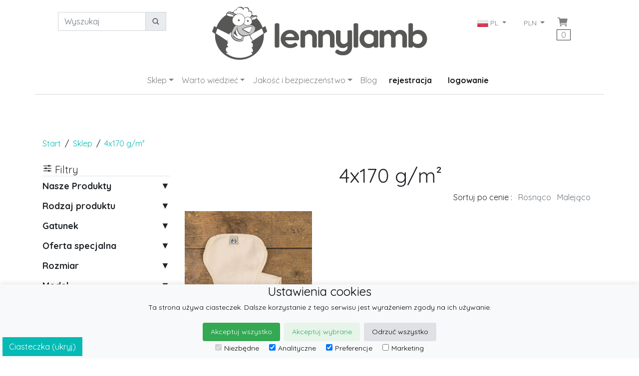

--- FILE ---
content_type: text/html; charset=utf-8
request_url: https://pl.lennylamb.com/shop/by/erp_surface_weight/4x170_g_m2
body_size: 14613
content:
<!-- BEGIN app/views/layouts/lennylamb_v4.html.erb
--><!doctype html>
<!--Conditionals for IE8-9 Support-->
<!--[if IE]><html lang="en" class="ie"><![endif]-->
<html lang=pl>


 
<head>
  
<script>
//<![CDATA[
var AUTH_TOKEN = "lGUfKhfb2_YYWFEKD1DMBejVoACrGXszFcmvXHVg6ztWhTFzwKaP0A0CSJl4nYa8B2omDaYGQHN_Q2zp62MVag";
//]]>
</script>

    <meta charset="utf-8">
    <title>4x170 g/m² od LennyLamb </title>
    <meta name="description"	content="4x170 g/m² od LennyLamb" />
    <meta name="keywords"	content="4x170 g/m²" />
    <meta name="author"		content="LennyLamb" />
    <meta property="og:image" content="https://static.lennylamb.com/images/g/1200/1200/83865.jpg" />
<!--Mobile Specific Meta Tag-->
<meta name="viewport" content="width=device-width, initial-scale=1, shrink-to-fit=no">
    <link rel="shortcut icon" href="https://static.lennylamb.com/themes/lennylamb_v4/favicon.ico" type="image/x-icon">
    <link rel="icon" href="https://static.lennylamb.com/themes/lennylamb_v4/favicon.ico" type="image/x-icon">
    <meta name="p:domain_verify" content="e19c2cc6a5fd0a1528f93803ee59d9b8"/>
 
    <link rel="canonical" href="https://pl.lennylamb.com/shop/by/erp_surface_weight/4x170_g_m2" />
    <link rel='alternate' hreflang='de' href='https://de.lennylamb.com/shop/by/erp_surface_weight/4x170_g_m2' />
    <link rel='alternate' hreflang='en-GB' href='https://uk.lennylamb.com/shop/by/erp_surface_weight/4x170_g_m2' />
    <link rel='alternate' hreflang='sv' href='https://se.lennylamb.com/shop/by/erp_surface_weight/4x170_g_m2' />
    <link rel='alternate' hreflang='pl-PL' href='https://pl.lennylamb.com/shop/by/erp_surface_weight/4x170_g_m2' />
    <link rel='alternate' hreflang='en' href='https://en.lennylamb.com/shop/by/erp_surface_weight/4x170_g_m2' />
    <link rel='alternate' hreflang='en-US' href='https://us.lennylamb.com/shop/by/erp_surface_weight/4x170_g_m2' />
    <link rel='alternate' hreflang='fr' href='https://fr.lennylamb.com/shop/by/erp_surface_weight/4x170_g_m2' />
    <link rel='alternate' hreflang='es' href='https://es.lennylamb.com/shop/by/erp_surface_weight/4x170_g_m2' />
    <link rel='alternate' hreflang='it' href='https://it.lennylamb.com/shop/by/erp_surface_weight/4x170_g_m2' />
    <link rel='alternate' hreflang='no' href='https://no.lennylamb.com/shop/by/erp_surface_weight/4x170_g_m2' />
    <link rel='alternate' hreflang='nl-NL' href='https://nl.lennylamb.com/shop/by/erp_surface_weight/4x170_g_m2' />
    <link rel='alternate' hreflang='da-DK' href='https://dk.lennylamb.com/shop/by/erp_surface_weight/4x170_g_m2' />
    <link rel='alternate' hreflang='pt' href='https://pt.lennylamb.com/shop/by/erp_surface_weight/4x170_g_m2' />
    <link rel='alternate' hreflang='el' href='https://gr.lennylamb.com/shop/by/erp_surface_weight/4x170_g_m2' />
    <link rel='alternate' hreflang='ro' href='https://ro.lennylamb.com/shop/by/erp_surface_weight/4x170_g_m2' />
    <link rel='alternate' hreflang='x-default' href='https://en.lennylamb.com/shop/by/erp_surface_weight/4x170_g_m2' /> 
    <style scoped>
.messenger-position {
    position: fixed; 
    right: 15%;
    bottom: 5px;
    z-index:999;
     opacity: 0.8; 
}
.messenger-position:hover {
     opacity: 1; 
}
@media (max-width: 700px) {
    .messenger-position {
    position: fixed; 
    right: 1%;
    bottom: 1%;
    z-index:999;
     opacity: 1; 
}
}

.short_links
  {
    display: inline-block;
    width: 300px;
    white-space: nowrap; 
    overflow: hidden;
    text-overflow: ellipsis;
  }


</style>
  <a href="https://m.me/lennylambpolska"  target="_blank" class="messenger-position">
  <img src="https://static.lennylamb.com/themes/lennylamb_v4/img/logos/messenger_s.png" />
  </a>


<!--<link rel="stylesheet" href="https://stackpath.bootstrapcdn.com/bootstrap/4.3.1/css/bootstrap.min.css" integrity="sha384-ggOyR0iXCbMQv3Xipma34MD+dH/1fQ784/j6cY/iJTQUOhcWr7x9JvoRxT2MZw1T" crossorigin="anonymous"> -->
<!--<link href="https://fonts.googleapis.com/icon?family=Material+Icons" rel="stylesheet">-->

<script async>

const MAX_RETRIES = 10; // Maximum number of retries
const RETRY_DELAY_MS = 1; // Initial delay in milliseconds (1 second)

function fetchCsrfToken(retries = 0) {
    fetch('/form_authenticity_token')
    .then(response => {
        if (!response.ok) {
            // If response is not OK, throw an error to trigger the catch block
            throw new Error(`HTTP error! Status: ${response.status}`);
        }
        return response.json(); // Parse the JSON response
    })
    .then(data => {
        if (data.form_authenticity_token) {
            AUTH_TOKEN = data.form_authenticity_token;
            console.log("CSRF token successfully loaded into AUTH_TOKEN:", AUTH_TOKEN);
        } else {
            console.error("API response did not contain 'form_authenticity_token'.", data);
            // Even if the response is OK but the token is missing, consider retrying if within limits
            if (retries < MAX_RETRIES) {
                const delay = RETRY_DELAY_MS * Math.pow(2, retries); // Exponential backoff
                console.warn(`Retrying fetch for CSRF token in ${delay / 1000} seconds... (Attempt ${retries + 1}/${MAX_RETRIES})`);
                setTimeout(() => fetchCsrfToken(retries + 1), delay);
            } else {
                console.error("Max retries reached. Failed to get CSRF token with valid data structure.");
                // Optionally, display a user-friendly message or disable functionality
            }
        }
    })
    .catch(error => {
        console.error("Error fetching CSRF token:", error);
        if (retries < MAX_RETRIES) {
            const delay = RETRY_DELAY_MS * Math.pow(2, retries); // Exponential backoff
            console.warn(`Retrying fetch for CSRF token in ${delay / 1000} seconds... (Attempt ${retries + 1}/${MAX_RETRIES})`);
            setTimeout(() => fetchCsrfToken(retries + 1), delay);
        } else {
            console.error("Max retries reached. Failed to fetch CSRF token after multiple attempts.");
            // Here, you might want to inform the user or disable parts of the UI
            // that depend on the CSRF token to prevent further errors.
            alert("Could not load necessary security information. Please refresh the page or try again later.");
        }
    });
}

fetchCsrfToken();
</script>

<script  type="text/javascript" src="https://static.lennylamb.com/themes/lennylamb_v4/cookie_law/cookies.js"></script>



<script async>
//console.log("try get translation: " + window.cookie_lang[0] +"try get translation: " + window.cookie_lang[1] + "try get translation: " + window.cookie_lang[2] );
check_cookies(function(){
    check_cookie_consent('#05bab4', '#fff','static'); // your code here
    });
</script>







<link rel="stylesheet" href="https://static.lennylamb.com/themes/lennylamb_v4/css/bootstrap.min.css">
<script type="module" src="https://unpkg.com/ionicons@5.5.2/dist/ionicons/ionicons.esm.js"></script>
<script nomodule src="https://unpkg.com/ionicons@5.5.2/dist/ionicons/ionicons.js"></script>
<link href="https://fonts.googleapis.com/css?family=Quicksand:400,700&amp;subset=latin-ext&display=swap" rel="stylesheet">


<style>
.delete{cursor:pointer;}
.delete:hover{background: #ffffdd;}
.pointer{cursor:pointer;}
img{max-width:100%;}
.carousel-control-next-icon, .carousel-control-prev-icon {
    background-color: rgba(0, 0, 0, 0.8);
    width: 30px;
    height: 30px;
    border-radius: 100%;}


#myCarousel .list-inline {
    white-space:nowrap;
    overflow-x:auto;
}

#myCarousel .carousel-indicators {
    position: static;
    left: initial;
    width: initial;
    margin-left: initial;
}

#myCarousel .carousel-indicators > li {
    width: initial;
    height: initial;
    text-indent: initial;
}

#myCarousel .carousel-indicators > li.active img {
    opacity: 0.7;
}

body{font-family: 'Quicksand', sans-serif;}
.category .h4{cursor:pointer;}
.sidebar .widget.shop-categories .category .h4, .sidebar .widget.shop-links .category .h4 {
    font-size: 1.125em;
    font-weight: bold;
    margin-bottom: 4px;
}
.category .h4::after {float: right; content: "▲";}
.category .h4.collapsed::after {content: "▼";}

iframe{width:100%}
.overlay h3{font-size: 1rem;}
.img-container{
  position:relative;
  display:inline-block;
}
.img-container img{
display:block
 }
.img-container .overlay{
  position:absolute;
  top:0;
  left:0;
  width:100%;
  height:100%;
  background: #f2f4f5;
  opacity:0;
  transition:opacity 500ms ease-in-out;
}
.img-container:hover .overlay{
  background: rgba(242, 244, 245, 0.9);
  opacity:1;
}
.overlay div.overlay_content{
/*display:inline;*/
  position:absolute;
  top:20%;
width:90%;
  color:#000;
  left:5%;
/*  transform:translate(-50%,-50%);*/

}

.thumb {  z-index: 2; vertical-align: bottom; background: white;}
@media (pointer:coarse) { .thumb {  opacity:1; }
aside.left{ display:none;}
}
.cart-icon{font-size: 1.5rem;}


.price{color:#05bab4;font-size:1.875rem;font-weight:300;}
a.product_box {text-decoration: none;}
.product_box_price{color:#05bab4;font-size:1.25em;}
.navbar-nav .dropdown-menu {z-index: 2000;}

.badge {
	display: block;
	position: absolute;
	z-index: 1;
	font-size: 1.25em;
	text-transform: uppercase;
	color: #fff;
	font-weight: 300;
	-webkit-border-radius: 0;
	-moz-border-radius: 0;
	border-radius: 0;
	padding: 5px 10px;
	left: 0px;
	top: 20px;
}

.progressbar-step{
  display: flex; 
  flex-wrap:wrap; 
  justify-content: center; 
  align-items: center; 
  text-decoration: none; 
  color: #333;
}

.nav-button{
  margin:0 5px;
  min-width:100px;
}




.dropdown-submenu{position:relative;}
.dropdown-submenu>.dropdown-menu{top:0;left:100%;margin-top:-6px;margin-left:-1px;-webkit-border-radius:0 6px 6px 6px;-moz-border-radius:0 6px 6px 6px;border-radius:0 6px 6px 6px;}
/*.dropdown-submenu>a:after{display:block;content:" ";float:right;width:0;height:0;border-color:transparent;border-style:solid;border-width:5px 0 5px 5px;border-left-color:#cccccc;margin-top:5px;margin-right:-10px;}*/
.dropdown-submenu.pull-left{float:none;}.dropdown-submenu.pull-left>.dropdown-menu{left:-100%;margin-left:10px;-webkit-border-radius:6px 0 6px 6px;-moz-border-radius:6px 0 6px 6px;border-radius:6px 0 6px 6px;}
@media (min-width: 1200px) {
  div.th-xl{ font-size: 0.65rem;}
}


@media (max-width: 991.98px) { 
	ul.navbar-nav .nav-item>.nav-link {/*border-bottom: 1px solid;*/ text-align:center;} 
	.dropdown-item a{white-space: normal;}
}

.header{
	border-bottom: 1px solid #d8d8d8;
/*	-webkit-box-shadow: 0 2px 5px 0 rgba(0,0,0,0.17);
	-moz-box-shadow: 0 2px 5px 0 rgba(0,0,0,0.17);
	box-shadow: 0 2px 5px 0 rgba(0,0,0,0.17);
*/
}
.h_breadcrumb{font-size:inherit; display:initial;}
footer.text-justify{height: 5em;}
.footer {
    position: relative;
    /*z-index: 1;*/
    width: 100%;
    background: #f2f4f5;
    padding: 36px 0 0 0;
    -webkit-box-shadow: inset 0 5px 5px 0 rgba(0,0,0,0.1);
    -moz-box-shadow: inset 0 5px 5px 0 rgba(0,0,0,0.1);
    box-shadow: inset 0 5px 5px 0 rgba(0,0,0,0.1);
}
.footer .h3 {
    font-size: 1.25em;
    font-weight: bold;
    text-transform: uppercase;
}
.footer .features .h5 a, .footer input, .footer p, .current_tag_header {
white-space:normal !important; word-wrap: break-word; word-break: normal;
/*word-wrap: break-word;*/
}




.masonry-with-columns-2 {
  display: -webkit-box;
  display: -webkit-flex;
  display: -ms-flexbox;
  display: flex;
  -webkit-flex-wrap: wrap;
  -ms-flex-wrap: wrap;
  flex-wrap: wrap; }
  .masonry-with-columns-2 div {
/*    height: 150px; */
/*    line-height: 150px; */
    background: #fff;
    color: white;
    margin: 0;
    text-align: center;
    font-weight: 900;
    font-size: 2rem;
    -webkit-box-flex: 1;
    -webkit-flex: 1 0 auto;
    -ms-flex: 1 0 auto;
    flex: 1 0 auto; }

.info-box {
    position: relative;
    z-index: 1;
    width: 100%;
    background: #cacaca;
    padding: 20px 0;
    text-align: center;
}


.cookie-consent-banner {
  display:none;
    position: fixed;
    bottom: 0;
    left: 0;
    right: 0;
    background-color: #f8f9fa;
    box-shadow: 0 -2px 10px rgba(0, 0, 0, 0.1);
    color: black;
    font-size: 14px;
    text-align: center;
    z-index: 2000;

}

.cookie-consent-button {
    border: none;
    padding: 8px 16px;
    text-align: center;
    text-decoration: none;
    display: inline-block;
    font-size: 14px;
    margin: 4px 2px;
    cursor: pointer;
    border-radius: 4px;
}

.cookie-consent-button:hover {
    box-shadow: 0 -2px 5px rgba(0, 0, 0, 0.2);
}

.cookie-consent-button:active {
    opacity: .5;
}

.cookie-consent-button.btn-success {
    background-color: #34a853;
    color: white;
}

.cookie-consent-button.btn-grayscale {
    background-color: #dfe1e5;
    color: black;
}

.cookie-consent-button.btn-outline {
    background-color: #e6f4ea;
    color: #34a853;
}

.cookie-consent-options {
    display: flex;
    justify-content: center;
    flex-wrap: wrap;
    margin-bottom: 10px;
}

.cookie-consent-options label {
    margin: 0 10px;
    font-size: 14px;
}

.cookie-consent-options input {
    margin-right: 5px;
}

@media (max-width: 660px) {
  /* Styles for devices smaller than 660px */
  .cookie-consent-banner  {
    padding-bottom: 32px;
  }
}

@media (min-width: 661px) {
  /* Styles for devices wider than 660px */
  .cookie-consent-banner  {
    padding-bottom: 5;
  }
}


  .group-container
  {
    padding:15px;
    margin-top: 15px;
    margin-bottom: 12px;
    border: 2px solid #05bab4;
  }
  
  .group-label
  {
    margin-top: -30px;
    background: white;
    font-size: 0.8em;
    width: 60px;
    padding:5px;
    text-align: center;
  }

  .bundle-delete
  {
    margin-top: -30px;
    background: white;
    font-size: 1.1em;
    float:right;
    width:30px;
    align-items: middle;
    text-align: center;
  }

  /* Target only the table with class "bundle-table" */
  table.bundle-table {
      border-collapse: collapse;
  }
  table.bundle-table th {
      background-color: #f2f2f2;
  }
  table.bundle-table tbody.bundle-group {
      border: 2px solid red;
      display: table-row-group;
  }
  table.bundle-table tr.bundle-space {
      height: 10px;
  } 

  @media (min-width: 992px) {
    .min-h-lg-107px {
        min-height: 107px;
    }
  }

</style>


   
<script>
        window.dataLayer = window.dataLayer || [];
        function gtag(){dataLayer.push(arguments);}
        
        if(localStorage.getItem('consentMode') === null){
            gtag('consent', 'default', {
                'ad_storage': 'denied',
                'analytics_storage': 'denied',
                'personalization_storage': 'denied',
                'functionality_storage': 'denied',
                'security_storage': 'denied',
            });
        } else {
            gtag('consent', 'default', JSON.parse(localStorage.getItem('consentMode')));
        }
    </script>

      <!-- Google Tag Manager -->
      <script>(function(w,d,s,l,i){w[l]=w[l]||[];w[l].push({'gtm.start':
      new Date().getTime(),event:'gtm.js'});var f=d.getElementsByTagName(s)[0],
      j=d.createElement(s),dl=l!='dataLayer'?'&l='+l:'';j.async=true;j.src=
      'https://www.googletagmanager.com/gtm.js?id='+i+dl;f.parentNode.insertBefore(j,f);
      })(window,document,'script','dataLayer','GTM-PZ2F8RFD');</script>
<!-- End Google Tag Manager -->

<!-- Facebook Pixel Code -->
<script async>
!function(f,b,e,v,n,t,s){if(f.fbq)return;n=f.fbq=function(){n.callMethod?
n.callMethod.apply(n,arguments):n.queue.push(arguments)};if(!f._fbq)f._fbq=n;
n.push=n;n.loaded=!0;n.version='2.0';n.queue=[];t=b.createElement(e);t.async=!0;
t.src=v;s=b.getElementsByTagName(e)[0];s.parentNode.insertBefore(t,s)}(window,
document,'script','https://connect.facebook.net/en_US/fbevents.js');

fbq('init', '219304938441164');
fbq('track', "PageView");</script>
<noscript><img height="1" width="1" style="display:none"
src="https://www.facebook.com/tr?id=219304938441164&ev=PageView&noscript=1"
/></noscript>
<!-- End Facebook Pixel Code -->
</head>

<!--Body-->
<body class="container-fluid">
    <!-- Google Tag Manager (noscript) -->
  <!-- Google Tag Manager (noscript) -->
<noscript><iframe src="https://www.googletagmanager.com/ns.html?id=GTM-PZ2F8RFD"
height="0" width="0" style="display:none;visibility:hidden"></iframe></noscript>
<!-- End Google Tag Manager (noscript) -->
    <!-- End Google Tag Manager (noscript) -->
    

<header class="header container">
<nav class="navbar navbar-expand-lg navbar-light navbar-brand-center align-items-start row">
	<button class="navbar-toggler border-0 px-0 col-6 text-left" type="button" data-toggle="collapse" data-target=".navbarSupportedContent" aria-controls="navbarSupportedContent" aria-expanded="false" aria-label="Toggle navigation">
		<span class="navbar-toggler-icon"></span>
	</button>

	<button class="border-0 px-0 col-6 text-right navbar-toggler" ><div style='min-height:40px;min-width:10px;' class='ajax_partial d-lg-flex' data-symbol="cart_button"><img alt='preloader image' src=https://static.lennylamb.com/images/preloader.gif style='border:0;width:10px;height:10px'></div>
</button>
        <a class="navbar-brand mx-0 text-center order-lg-2 col-12 col-lg-6" href="/"><img class="img-fluid min-h-lg-107px" src='https://static.lennylamb.com/themes/lennylamb_v4/img/lennylamb_logo.png' /></a>

	<div class="collapse navbar-collapse navbarSupportedContent order-lg-1 col col-lg-3" >
		<form class="py-3 form-inline" method="get" action="/search" autocomplete="off">
			<div class="col-sm-12 text-center input-group ">
				<input  name="q" id="q" class="form-control" type="search" placeholder="Wyszukaj" aria-label="Wyszukaj"  aria-describedby="basic-addon1">
				<div class="input-group-append">
					<button class="btn btn-sm btn-light input-group-text "  id="basic-addon1" type="submit"><ion-icon name="search"></ion-icon></button>
				</div>

			</div>
		</form> 
	</div>

	<div class="collapse navbar-collapse navbarSupportedContent order-lg-3 col col-lg-3" >
		<ul class="navbar-nav ml-auto pt-3">
			<div style='min-height:10px;min-width:10px;' class='ajax_partial d-lg-flex' data-symbol="country_and_currency_menu" data-div-class="px-3" data-ul-class="navbar-nav"><img alt='preloader image' src=https://static.lennylamb.com/images/preloader.gif style='border:0;width:10px;height:10px'></div>

			<li class="nav-item border-0 px-0 d-none d-lg-flex pr-lg-3"><div style='min-height:10px;min-width:10px;' class='ajax_partial d-lg-flex' data-symbol="cart_button"><img alt='preloader image' src=https://static.lennylamb.com/images/preloader.gif style='border:0;width:10px;height:10px'></div>
</li>

		</ul>
	</div>
</nav>
<nav class="navbar navbar-expand-lg navbar-light navbar-brand-center align-items-start row">
	<div class="collapse navbar-collapse navbarSupportedContent order-lg-4">
		<ul class="navbar-nav m-auto">
			<div style='min-height:10px;min-width:10px;' class='ajax_partial d-lg-flex' data-symbol="my_account"><img alt='preloader image' src=https://static.lennylamb.com/images/preloader.gif style='border:0;width:10px;height:10px'></div>

			<!-- BEGIN inline template
-->		<li class="nav-item dropdown">

		<a class="nav-link dropdown-toggle"  href="#" id="sub_shop_menu" data-toggle="dropdown" aria-haspopup="true" aria-expanded="false">Sklep</a>

		<ul class="dropdown-menu" aria-labelledby="sub_shop_menu">
			<li class="nav-item dropdown dropdown-submenu dropdown-item">
				<a href="#" class="dropdown-toggle nav-link" data-toggle="dropdown" ><strong>Nosidełka do noszenia dzieci</strong></a>
				<ul class="dropdown-menu" >
					<li class="dropdown-item"><a class="nav-link" href="/shop/by/erp_product_type/lenny_upgrade_pro">LennyUpGrade PRO - nosidełko regulowane</a></li>
					<li class="dropdown-item"><a class="nav-link" href="/shop/by/erp_product_type/lenny_light">LennyLight - kompaktowe nosidełko regulowane</a></li>
					<li class="dropdown-item"><a class="nav-link" href="/shop/by/erp_product_type/lenny_twin">LennyTwin - regulowane nosidełko dla bliźniąt</a></li>
					<li class="dropdown-item"><a class="nav-link" href="/shop/by/erp_product_type/lenny_hip">LennyHip - regulowane nosidełko do noszenia na biodrze</a></li>
					<li class="dropdown-item"><a class="nav-link" href="/shop/by/erp_product_type/buckle_onbu_pro_carriers">Onbuhimo PRO - nosidełko bez pasa biodrowego</a></li>
					<li class="dropdown-item"><a class="nav-link" href="/shop/by/erp_product_type/lenny_hybrid">LennyHybrid - nosidełko hybrydowe</a></li>
					<li class="dropdown-item"><a class="nav-link" href="/shop/by/erp_product_type/lenny_go">LennyGo - nosidełko ergonomiczne</a></li>
					<li class="dropdown-item"><a class="nav-link" href="/shop/by/erp_product_type/lenny_preschool">LennyPreschool - nosidełko regulowane</a></li>
					<li class="dropdown-item"><a class="nav-link" href="/shop/by/erp_product_type/wrap_tai">WrapTai - nosidełko chustowe</a></li>
				</ul>
			</li>
			<li class="nav-item dropdown dropdown-submenu dropdown-item">
				<a href="#" class="dropdown-toggle nav-link" data-toggle="dropdown" ><strong>Chusty do noszenia dzieci</strong></a>
				<ul class="dropdown-menu" >
					<li class="dropdown-item"><a class="nav-link" href="/shop/by/erp_product_type/long_woven_wraps">Chusta tkana</a></li>
					<li class="dropdown-item"><a class="nav-link" href="/shop/by/erp_product_type/ring_slings">Chusta kółkowa</a></li>
					<li class="dropdown-item"><a class="nav-link" href="/shop/by/erp_product_type/stretchy_wraps">Chusta elastyczna</a></li>
					<li class="dropdown-item"><a class="nav-link" href="/shop/by/erp_product_type/premature_woven_wraps">Chusta tkana dla wcześniaków</a></li>
					<li class="dropdown-item"><a class="nav-link" href="/shop/by/erp_product_type/water_ringsling">Chusta kółkowa do wody</a></li>
				</ul>
			</li>
			<li class="nav-item dropdown dropdown-submenu dropdown-item">
				<a href="#" class="dropdown-toggle nav-link" data-toggle="dropdown" ><strong>Odzież do noszenia dzieci</strong></a>
				<ul class="dropdown-menu" >
					<li class="dropdown-item"><a class="nav-link" href="/shop/by/erp_product_type/softshell_babywearing_coats">Kurtki do noszenia dzieci - Softshell</a></li>
					<li class="dropdown-item"><a class="nav-link" href="/shop/by/erp_product_type/asymmetrical_hoodies">Asymetryczne Bluzy</a></li>
					<li class="dropdown-item"><a class="nav-link" href="/shop/by/erp_product_type/babywearing_cover">Osłonki na chustę/nosidełko</a></li>
					<li class="dropdown-item"><a class="nav-link" href="/shop/by/erp_product_type/turtlenecks_for_two">Golfiki dla dziecka i mamy</a></li>
				</ul>
			</li>
			<li class="nav-item dropdown dropdown-submenu dropdown-item">
				<a href="#" class="dropdown-toggle nav-link" data-toggle="dropdown" ><strong>Pieluchy wielorazowe</strong></a>
				<ul class="dropdown-menu" >
					<li class="dropdown-item"><a class="nav-link" href="/shop/by/erp_product_type/fitted_diapers">Formowanki</a></li>
					<li class="dropdown-item"><a class="nav-link" href="/shop/by/erp_product_type/wool_cover">Otulacze wełniane</a></li>
					<li class="dropdown-item"><a class="nav-link" href="/shop/by/erp_product_type/diaper_inserts">Wkłady pieluszkowe</a></li>
					<li class="dropdown-item"><a class="nav-link" href="/shop/by/erp_product_type/accessories_and_care">Akcesoria i pielęgnacja</a></li>
					<li class="dropdown-item"><a class="nav-link" href="/shop/by/erp_product_type/cloth_diapers_set">Zestawy pieluszkowe</a></li>
				</ul>
			</li>
			<li class="nav-item dropdown dropdown-submenu dropdown-item">
				<a href="#" class="dropdown-toggle nav-link" data-toggle="dropdown" ><strong>Nosidełka dla lalek</strong></a>
				<ul class="dropdown-menu" >
					<li class="dropdown-item"><a class="nav-link" href="/shop/by/erp_product_type/doll_carriers">Nosidełka dla lalek</a></li>
				</ul>
			</li>
			<li class="nav-item dropdown dropdown-submenu dropdown-item">
				<a href="#" class="dropdown-toggle nav-link" data-toggle="dropdown" ><strong>Otulacze, pieluszki i kocyki</strong></a>
				<ul class="dropdown-menu" >
					<li class="dropdown-item"><a class="nav-link" href="/shop/by/erp_product_type/swaddle_wraps">Otulacze</a></li>
					<li class="dropdown-item"><a class="nav-link" href="/shop/by/erp_product_type/muslin_squares">Pieluszki bambusowe</a></li>
				</ul>
			</li>
			<li class="nav-item dropdown dropdown-submenu dropdown-item">
				<a href="#" class="dropdown-toggle nav-link" data-toggle="dropdown" ><strong>Więcej Lenny'ego</strong></a>
				<ul class="dropdown-menu" >
					<li class="dropdown-item"><a class="nav-link" href="/shop/by/erp_product_type/drool_pad">Nakładki ochronne</a></li>
					<li class="dropdown-item"><a class="nav-link" href="/shop/by/erp_product_type/chest_belts">Pasek chest belt </a></li>
					<li class="dropdown-item"><a class="nav-link" href="/shop/by/erp_product_type/baby_carrier_hoods">Kapturki do nosidełek</a></li>
					<li class="dropdown-item"><a class="nav-link" href="/shop/by/erp_product_type/lumbar_support">Poduszki na pas biodrowy</a></li>
					<li class="dropdown-item"><a class="nav-link" href="/shop/by/erp_product_type/scraps">Skrawki</a></li>
					<li class="dropdown-item"><a class="nav-link" href="/shop/by/erp_product_type/strap_extensions">Adaptery do nosidełek</a></li>
					<li class="dropdown-item"><a class="nav-link" href="/shop/by/erp_product_type/customized_signet">Metryczka na chustę</a></li>
					<li class="dropdown-item"><a class="nav-link" href="/shop/by/erp_product_type/books">Książki</a></li>
					<li class="dropdown-item"><a class="nav-link" href="/shop/by/erp_product_type/gift_card">Bony podarunkowe</a></li>
					<li class="dropdown-item"><a class="nav-link" href="/shop/by/erp_product_type/mesh_sacks">Woreczki siatkowe</a></li>
					<li class="dropdown-item"><a class="nav-link" href="/shop/by/erp_product_type/gift_box">Opakowanie na prezent</a></li>
					<li class="dropdown-item"><a class="nav-link" href="/shop/by/erp_product_type/lanyard">Smyczki</a></li>
					<li class="dropdown-item"><a class="nav-link" href="/shop/by/erp_product_type/scrunchies">Scrunchies</a></li>
				</ul>
			</li>
			<li class="nav-item dropdown dropdown-submenu dropdown-item">
				<a href="#" class="dropdown-toggle nav-link" data-toggle="dropdown" ><strong>Moda dla dzieci</strong></a>
				<ul class="dropdown-menu" >
					<li class="dropdown-item"><a class="nav-link" href="/shop/by/erp_product_type/bear_romper">Kombinezony dla dzieci</a></li>
				</ul>
			</li>
			<li class="nav-item dropdown dropdown-submenu dropdown-item">
				<a href="#" class="dropdown-toggle nav-link" data-toggle="dropdown" ><strong>Moda dla rodziców</strong></a>
				<ul class="dropdown-menu" >
					<li class="dropdown-item"><a class="nav-link" href="/shop/by/erp_product_type/city_bags">Saszetki/Torebki 2w1</a></li>
					<li class="dropdown-item"><a class="nav-link" href="/shop/by/erp_product_type/shopping_bags">Torby na zakupy</a></li>
					<li class="dropdown-item"><a class="nav-link" href="/shop/by/erp_product_type/shawl">Szale</a></li>
					<li class="dropdown-item"><a class="nav-link" href="/shop/by/erp_product_type/lenny_scarf">LennyScarves - Szaliki</a></li>
					<li class="dropdown-item"><a class="nav-link" href="/shop/by/erp_product_type/snood_scarves">Kominy</a></li>
					<li class="dropdown-item"><a class="nav-link" href="/shop/by/erp_product_type/sackpacks">Plecako-worki</a></li>
					<li class="dropdown-item"><a class="nav-link" href="/shop/by/erp_product_type/shoulder_bags">Torby na ramię</a></li>
					<li class="dropdown-item"><a class="nav-link" href="/shop/by/erp_product_type/waist_bags">Saszetki</a></li>
					<li class="dropdown-item"><a class="nav-link" href="/shop/by/erp_product_type/long_cardigans">Długie Kardigany</a></li>
				</ul>
			</li>
			<li class="dropdown-item nav-item">
				<a class="nav-link" href="/web_page/lending_library">Wypożyczalnia chust i nosidełek</a>
			</li>


		</ul>
		</li>
		<li class="nav-item dropdown">

		<a class="nav-link dropdown-toggle"  href="#" id="good_to_know" data-toggle="dropdown" aria-haspopup="true" aria-expanded="false">Warto wiedzieć</a>

		<ul class="dropdown-menu" aria-labelledby="good_to_know">
			<li class="dropdown-item nav-item">
				<a class="nav-link" href="/web_page/FAQ">FAQs</a>
			</li>

			<li class="dropdown-item nav-item">
				<a class="nav-link" href="/webpage/lennylamb_com_why_to_carry">Dlaczego warto nosić dzieci?</a>
			</li>

			<li class="dropdown-item nav-item">
				<a class="nav-link" href="/webpage/lennylamb_com_user_manual">Jak zawiązać chustę i nie tylko - instrukcje</a>
			</li>

			<li class="dropdown-item nav-item">
				<a class="nav-link" href="/webpage/lennylamb_com_what_baby_wrap_or_carrier">Jak wybrać odpowiednie nosidełko/chustę?</a>
			</li>

			<li class="dropdown-item nav-item">
				<a class="nav-link" href="/web_page/lennylamb_com_how_to_pick_correct_size">Jak wybrać idealny rozmiar?</a>
			</li>

			<li class="dropdown-item nav-item">
				<a class="nav-link" href="/web_page/2">O nas</a>
			</li>

			<li class="dropdown-item nav-item">
				<a class="nav-link" href="/web_page/25984">Przepisy Prania</a>
			</li>

			<li class="dropdown-item nav-item">
				<a class="nav-link" href="/web_page/yarns_properties">Właściwości przędzy</a>
			</li>

			<li class="dropdown-item nav-item">
				<a class="nav-link" href="/web_page/cloth_diapers_care">Pieluszki wielorazowe - pielęgnacja</a>
			</li>


		</ul>
		</li>
		<li class="nav-item dropdown">

		<a class="nav-link dropdown-toggle"  href="#" id="quality_and_safety" data-toggle="dropdown" aria-haspopup="true" aria-expanded="false">Jakość i bezpieczeństwo</a>

		<ul class="dropdown-menu" aria-labelledby="quality_and_safety">
			<li class="dropdown-item nav-item">
				<a class="nav-link" href="/webpage/important_facts">Kilka ważnych faktów</a>
			</li>

			<li class="dropdown-item nav-item">
				<a class="nav-link" href="/web_page/4">Polityka jakości</a>
			</li>

			<li class="dropdown-item nav-item">
				<a class="nav-link" href="/web_page/1990">Certyfikaty i atesty</a>
			</li>

			<li class="dropdown-item nav-item">
				<a class="nav-link" href="/web_page/4807">Rejestracja produktu</a>
			</li>


		</ul>
		</li>
		<li class="nav-item"><a class="nav-link" href="/blog">Blog</a></li>

<!-- END inline template -->
			<div style='min-height:10px;min-width:240px;' class='ajax_partial d-lg-flex' data-symbol="signup_login_logout_buttons" data-a-class="px-3 active"><img alt='preloader image' src=https://static.lennylamb.com/images/preloader.gif style='border:0;width:10px;height:10px'></div>


		</ul>
	</div>
</nav>
</header>

<div style='min-height:10px;min-width:10px;' class='ajax_partial d-lg-flex' data-symbol="flash_messages"><img alt='preloader image' src=https://static.lennylamb.com/images/preloader.gif style='border:0;width:10px;height:10px'></div>





<!-- BEGIN inline template
-->
<a id=a_name_shop name=shop></a>


        <div class="container">
        <br />
        <br />
        <div class='col-12'>
        
        </div>
        </div>

<!--Breadcrumbs-->
<!--Breadcrumbs-->
<nav aria-label="breadcrumb" class="container my-3">
<ol class="breadcrumb px-0">
	<li class="breadcrumb-item"><a href="/">Start</a></li>
	<li class="breadcrumb-item"><a href="/sklep">Sklep</a></li>
              <li class="breadcrumb-item active"><span class="h_breadcrumb">4x170 g/m²</span></li>

  </ol>
</nav>
<!--Breadcrumbs Close-->

<!--Breadcrumbs Close-->


<div class="container">
<div class="row">
	<!-- BEGIN app/views/layouts/_sidebar.html.erb
--><!--Sidebar-->
              <div class="col-lg-3 space-bottom clearfix" id="sidebar">
<span class="h5 border-bottom pointer d-block " id="filter-toggler" >
<ion-icon name="options" ></ion-icon>
Filtry
</span>
                <aside class="sidebar left no-devider sticky-top mb-4 border-bottom">

<div class="widget shop-categories ">

                    <div class="category mb-3">
                        <span  class="h4 col-xs-12 collapsed text-center text-lg-left" data-toggle="collapse" data-target="#product_group" aria-expanded="false" aria-controls="product_group">Nasze Produkty</span>
                      <ul class="list-unstyled collapse" id="product_group">
                        <li class=" text-center text-lg-left mb-2"><a href='/shop/by/product_group/reusable_cloth_diapers/erp_surface_weight/4x170_g_m2'>Pieluchy wielorazowe</a> <span style="color:#bbb"></span></li>
                     </ul>
                    </div>
                    <div class="category mb-3">
                        <span  class="h4 col-xs-12 collapsed text-center text-lg-left" data-toggle="collapse" data-target="#erp_product_type" aria-expanded="false" aria-controls="erp_product_type">Rodzaj produktu</span>
                      <ul class="list-unstyled collapse" id="erp_product_type">
                        <li class=" text-center text-lg-left mb-2"><a href='/shop/by/erp_product_type/diaper_inserts/erp_surface_weight/4x170_g_m2'>Wkłady pieluszkowe</a> <span style="color:#bbb"></span></li>
                     </ul>
                    </div>
                    <div class="category mb-3">
                        <span  class="h4 col-xs-12 collapsed text-center text-lg-left" data-toggle="collapse" data-target="#erp_grade" aria-expanded="false" aria-controls="erp_grade">Gatunek</span>
                      <ul class="list-unstyled collapse" id="erp_grade">
                        <li class=" text-center text-lg-left mb-2"><a href='/shop/by/erp_grade/1st_grade/erp_surface_weight/4x170_g_m2'>Pierwszy gatunek</a> <span style="color:#bbb"></span></li>
                     </ul>
                    </div>
                    <div class="category mb-3">
                        <span  class="h4 col-xs-12 collapsed text-center text-lg-left" data-toggle="collapse" data-target="#sales" aria-expanded="false" aria-controls="sales">Oferta specjalna</span>
                      <ul class="list-unstyled collapse" id="sales">
                        <li class=" text-center text-lg-left mb-2"><a href='/shop/by/sales/shipping_today/erp_surface_weight/4x170_g_m2'>Wysyłka dzisiaj!</a> <span style="color:#bbb"></span></li>
                     </ul>
                    </div>
                    <div class="category mb-3">
                        <span  class="h4 col-xs-12 collapsed text-center text-lg-left" data-toggle="collapse" data-target="#erp_size" aria-expanded="false" aria-controls="erp_size">Rozmiar</span>
                      <ul class="list-unstyled collapse" id="erp_size">
                        <li class=" text-center text-lg-left mb-2"><a href='/shop/by/erp_size/one_size/erp_surface_weight/4x170_g_m2'>One size</a> <span style="color:#bbb"></span></li>
                     </ul>
                    </div>
                    <div class="category mb-3">
                        <span  class="h4 col-xs-12 collapsed text-center text-lg-left" data-toggle="collapse" data-target="#erp_model" aria-expanded="false" aria-controls="erp_model">Model</span>
                      <ul class="list-unstyled collapse" id="erp_model">
                        <li class=" text-center text-lg-left mb-2"><a href='/shop/by/erp_model/inserts_doublers/erp_surface_weight/4x170_g_m2'>Wkłady rozszerzane</a> <span style="color:#bbb"></span></li>
                     </ul>
                    </div>
                    <div class="category mb-3">
                        <span  class="h4 col-xs-12 collapsed text-center text-lg-left" data-toggle="collapse" data-target="#fiber" aria-expanded="false" aria-controls="fiber">Skład tkaniny</span>
                      <ul class="list-unstyled collapse" id="fiber">
                        <li class=" text-center text-lg-left mb-2"><a href='/shop/by/fiber/cotton/erp_surface_weight/4x170_g_m2'>Bawełna</a> <span style="color:#bbb"></span></li>
                     </ul>
                    </div>
                    <div class="category mb-3">
                        <span  class="h4 col-xs-12 collapsed text-center text-lg-left" data-toggle="collapse" data-target="#erp_weave_type" aria-expanded="false" aria-controls="erp_weave_type">Splot tkaniny</span>
                      <ul class="list-unstyled collapse" id="erp_weave_type">
                        <li class=" text-center text-lg-left mb-2"><a href='/shop/by/erp_weave_type/birdseye/erp_surface_weight/4x170_g_m2'>Birdseye</a> <span style="color:#bbb"></span></li>
                     </ul>
                    </div>
                    <div class="category mb-3">
                        <span  class="h4 col-xs-12 collapsed text-center text-lg-left" data-toggle="collapse" data-target="#erp_fabric_type" aria-expanded="false" aria-controls="erp_fabric_type">Rodzaj materiału</span>
                      <ul class="list-unstyled collapse" id="erp_fabric_type">
                        <li class=" text-center text-lg-left mb-2"><a href='/shop/by/erp_surface_weight/4x170_g_m2/erp_fabric_type/woven_fabrics'>Tkaniny</a> <span style="color:#bbb"></span></li>
                     </ul>
                    </div>
                    <div class="category mb-3">
                        <span  class="h4 col-xs-12 collapsed text-center text-lg-left" data-toggle="collapse" data-target="#gpsr_group" aria-expanded="false" aria-controls="gpsr_group">Bezpieczeństwo</span>
                      <ul class="list-unstyled collapse" id="gpsr_group">
                        <li class=" text-center text-lg-left mb-2"><a href='/shop/by/erp_surface_weight/4x170_g_m2/gpsr_group/clothes_accessories'>Odzież/akcesoria</a> <span style="color:#bbb"></span></li>
                     </ul>
                    </div>
</div>
                </aside>
              </div><!--Sidebar Close-->
<!-- END app/views/layouts/_sidebar.html.erb -->

<section class="col-lg-9 ">
<div class="row">
<h1 class="mx-auto text-truncate">4x170 g/m²</h1>
<div class="description"></div>


<div class='col-12'>
<ul class="list-inline text-right">
<li class="list-inline-item"><div style='min-height:10px;min-width:10px;height:16px;' class='ajax_partial d-lg-flex' data-symbol="available_on_circoola" data-tag-path="tag_erp_surface_weight/4x170_g_m2"><img alt='preloader image' src=https://static.lennylamb.com/images/preloader.gif style='border:0;width:10px;height:10px'></div>
</li>
<li class="list-inline-item">Sortuj po cenie :</li>
<li class='list-inline-item'><a href='/shop/by/erp_surface_weight/4x170_g_m2/order/price_asc'>Rosnąco</a></li>
<li class='list-inline-item'><a href='/shop/by/erp_surface_weight/4x170_g_m2/order/price_desc'>Malejąco</a></li>
<li class='list-inline-item'></li>
</ul>

</div>
<div class="col-12 col-sm-6 col-lg-4 text-center">
    <div class="img-container">
                        <a class='product_box' href="https://pl.lennylamb.com/web_page/34871" title='Wkład rozszerzany - OS'>
<img data-original="https://static.lennylamb.com/images/g/270/500/83865.jpg" class="img-responsive img-fluid" alt="Wkład rozszerzany - OS" width="270" height="500" src="https://static.lennylamb.com/images/g/100/200/83865.jpg" />
	<footer class="text-justify">
			Wkład rozszerzany - OS
	</footer>

	<div class="thumb d-inline-flex">
		<div class="info col-xs-12 "><div class="product_box_price px-2 "><div style='min-height:30px;min-width:10px;' class='ajax_partial d-lg-flex' data-symbol="product_box_price" data-roles-needed="W10=
" data-prices="eyJjcXJzX3ByaWNlX2dyb3VwXzFfYW1vdW50IjoiMjguNDYiLCJjcXJzX3By
aWNlX2dyb3VwXzhfYW1vdW50IjoiMjEuMzQiLCJjcXJzX3ByaWNlX2dyb3Vw
XzVfYW1vdW50IjoiNS4xOSIsImNxcnNfcHJpY2VfZ3JvdXBfN19hbW91bnQi
OiI0LjQ3IiwiY3Fyc19wcmljZV9ncm91cF8xM19hbW91bnQiOiIyOC40NiIs
ImNxcnNfcHJpY2VfZ3JvdXBfMTdfYW1vdW50IjoiNy42MSIsImNxcnNfcHJp
Y2VfZ3JvdXBfMjBfYW1vdW50IjoiNS4xOSIsImNxcnNfcHJpY2VfZ3JvdXBf
MThfYW1vdW50IjoiNi41NSIsImNxcnNfcHJpY2VfZ3JvdXBfMTlfYW1vdW50
IjoiNC40NyIsImNxcnNfcHJpY2VfZ3JvdXBfMTRfYW1vdW50IjoiMjEuMzQi
LCJjcXJzX3ByaWNlX2dyb3VwXzE2X2Ftb3VudCI6IjI4LjQ2IiwiY3Fyc19w
cmljZV9ncm91cF82X2Ftb3VudCI6IjUuNzIiLCJjcXJzX3ByaWNlX2dyb3Vw
XzE1X2Ftb3VudCI6IjI4LjQ2IiwiY3Fyc19wcmljZV9ncm91cF8yMV9hbW91
bnQiOiI1LjcyIiwiY3Fyc19wcmljZV9ncm91cF84NjNfYW1vdW50IjoiOC4z
OSIsImNxcnNfcHJpY2VfZ3JvdXBfMjNfYW1vdW50IjoiMjguNDYiLCJjcXJz
X3ByaWNlX2dyb3VwXzI0X2Ftb3VudCI6IjcuNDQiLCJjcXJzX3ByaWNlX2dy
b3VwXzI1X2Ftb3VudCI6IjYuMTgiLCJjcXJzX3ByaWNlX2dyb3VwXzI2X2Ft
b3VudCI6IjIxLjM0IiwiY3Fyc19wcmljZV9ncm91cF8yN19hbW91bnQiOiI1
LjA3IiwiY3Fyc19wcmljZV9ncm91cF8yOF9hbW91bnQiOiI1LjcyIiwiY3Fy
c19wcmljZV9ncm91cF8yOV9hbW91bnQiOiI0LjIxIiwiY3Fyc19wcmljZV9n
cm91cF8zMV9hbW91bnQiOiIyOC40NiIsImNxcnNfcHJpY2VfZ3JvdXBfMzJf
YW1vdW50IjoiMjguNDYiLCJjcXJzX3ByaWNlX2dyb3VwXzMzX2Ftb3VudCI6
IjcuNDQiLCJjcXJzX3ByaWNlX2dyb3VwXzJfYW1vdW50IjoiNi41NSIsImNx
cnNfcHJpY2VfZ3JvdXBfNF9hbW91bnQiOiI4LjM5IiwiY3Fyc19wcmljZV9n
cm91cF8zX2Ftb3VudCI6IjcuNjEiLCJjcXJzX3ByaWNlX2dyb3VwXzM0X2Ft
b3VudCI6IjguMzkiLCJjcXJzX3ByaWNlX2dyb3VwXzM1X2Ftb3VudCI6IjYu
MTgiLCJjcXJzX3ByaWNlX2dyb3VwXzM4X2Ftb3VudCI6IjIxLjM0IiwiY3Fy
c19wcmljZV9ncm91cF8zOV9hbW91bnQiOiI1LjA3IiwiY3Fyc19wcmljZV9n
cm91cF80MF9hbW91bnQiOiI1LjcyIiwiY3Fyc19wcmljZV9ncm91cF80MV9h
bW91bnQiOiI0LjIxIn0=
" data-ware-symbol="WD_BCK_INSRT_DBLR_OS"><img alt='preloader image' src=https://static.lennylamb.com/images/preloader.gif style='border:0;width:10px;height:10px'></div>
</div></div>
	</div>
	</a>
	<div class="tools mt-1 col-xs-12 pb-4">
			<a class="btn btn-primary" href="#" onclick="cart_set_ware(35039,1);"><i class="fa fa-plus"></i>&nbsp;&nbsp;do koszyka</a>
	</div>
</div>

</div>



</div>
<nav aria-label="Page navigation example" class="mx-auto mt-3"><ul class="pagination flex-wrap justify-content-center">

        <li class="page-item active"><a class="page-link" href="/shop/by/erp_surface_weight/4x170_g_m2">1</a></li>
</ul></nav>

</section>
</div>
</div>

<!-- END inline template -->


        <footer class="footer">
          <!-- BEGIN inline template
--> <div class="container">
              <div class="row">                <!--Features-->
                <div class="col-lg-4 col-12 text-center text-lg-left">
                  <div class="features">
                    <span class="h3 d-block">Wyróżnione</span>
                    <div class="group">
                      <div class="">
                        <span class="h5 d-block"><a href="/web_page/1">Kontakt</a></span>
                        <span class="h5 d-block"><a href="/blog">Blog</a></span>
                       <span class="h5 d-block"><a href="/web_page/7761">Znajdź dystrybutora</a></span>
                       <span class="h5 d-block"><a href="/doradcy_chustowi">Doradcy chustowi</a></span>
                       <span class="h5 d-block"><a href="/biblioteki_chustowe">Biblioteki chustowe</a></span>
                       <span class="h5 d-block"><a href="/konkurs_fotograficzny">Konkurs Fotograficzny</a></span>
                       <span class="h5 d-block"><a href="/web_page/14207">Metody płatności</a></span>

<!--
                       <span class="h5 d-block"><a href="/web_page/7032">Zarejestruj konto VIP</a></span>
-->
                        <br />
                        <span class="h3 d-block">Regulamin sklepu </span>
                                       <span class="h5 d-block"><a href="/webpage/lennylamb_com_shopping_terms">Warunki ogólne</a></span>
                                       <span class="h5 d-block"><a href="/web_page/14080">Warunki zwrotów</a></span>
                                       <span class="h5 d-block"><a href="/web_page/14081">Warunki gwarancji i reklamacji</a></span>
                                       <span class="h5 d-block"><a href="/web_page/lending_library_terms">Regulamin wypożyczalni chust i nosidełek</a></span>
                                       <span class="h5 d-block"><a href="/web_page/15255">Regulamin bonu podarunkowego</a></span>
                                       <span class="h5 d-block"><a href="/web_page/17878">Polityka prywatności</a></span>





                      </div>
                    </div>
                  </div>
                </div>
               <!--Featured Posts-->
                <div class="col-lg-5 col-12">


        <!-- BEGIN inline template
--> <span class="h3 d-block">NEWSLETTER</span>
<div class='text-center'>
<p><p style="text-align: left;" class="fr-tag"><span style="font-family: Arial,Helvetica; font-size: 14px;">Wiadomości ze świata LennyLamb w Twojej skrzynce email :)</span>      </p></p>

<form id="newsletter_form" action="/newsletter_subscribe" accept-charset="UTF-8" method="get">
  <input placeholder="email *" style="width:100%" type="email" name="address[email]" id="address_email" />
<br /><br />
<script src="https://www.recaptcha.net/recaptcha/api.js?hl=pl" async defer ></script>
<div data-sitekey="6LefFiEUAAAAADiOMHQzl-5fTfZkBuXH38DzaU61" class="g-recaptcha btn-center"></div>
          <noscript>
            <div>
              <div style="width: 302px; height: 422px; position: relative;">
                <div style="width: 302px; height: 422px; position: absolute;">
                  <iframe
                    src="https://www.recaptcha.net/recaptcha/api.js?hl=pl/fallback?k=6LefFiEUAAAAADiOMHQzl-5fTfZkBuXH38DzaU61"
                    name="ReCAPTCHA"
                    style="width: 302px; height: 422px; border-style: none; border: 0; overflow: hidden;">
                  </iframe>
                </div>
              </div>
              <div style="width: 300px; height: 60px; border-style: none;
                bottom: 12px; left: 25px; margin: 0px; padding: 0px; right: 25px;
                background: #f9f9f9; border: 1px solid #c1c1c1; border-radius: 3px;">
                <textarea id="g-recaptcha-response" name="g-recaptcha-response"
                  class="g-recaptcha-response"
                  style="width: 250px; height: 40px; border: 1px solid #c1c1c1;
                  margin: 10px 25px; padding: 0px; resize: none;">
                </textarea>
              </div>
            </div>
          </noscript>

<br />
  <input type="submit" name="commit" value="Chcę otrzymywać newsletter LennyLamb" class="button editable button editable btn btn-md btn-primary btn-center" data-disable-with="Chcę otrzymywać newsletter LennyLamb" />
</form><br />
<small><p class="fr-tag" style="text-align: left;"><span style="font-family: Arial, Helvetica; font-size: 11px;">Wyrażam zgodę na przetwarzanie moich danych osobowych przez LennyLamb Sp. z o.o. Sp. k. z siedzibą w Kłudzicach&nbsp;pod adresem Kłudzice 9, 97-330 Sulejów, w celach marketingowych. Zapoznałem/zapoznałam się z pouczeniem dotyczącym prawa dostępu do treści moich danych i możliwości ich poprawiania. Jestem świadom/świadoma, iż moja zgoda może być odwołana w każdym czasie, co skutkować będzie usunięciem mojego adresu e-mail z listy dystrybucyjnej usługi „Newsletter”.</span></p></small>
</div>
<!-- END inline template -->

                </div>
                <!--Contact Info-->
                <div class="col-lg-3 col-12 text-center text-lg-left">
                  <div class="contacts">
                     <span class="h3 d-block">Dane kontaktowe </span>
                   <span class="h5 d-block"><p class="fr-tag">Zamówienia realizowane są przez:</p></span>
                    <p>LennyLamb sp. z o.o.<br />Kłudzice 9, 97-330 Sulejów, Poland<br /> NIP: PL 521-375-26-14</p>
                   <span class="h5 d-block"><p class="fr-tag">Numer telefonu:</p></span>
                    <p><a href="tel:+48 222-57-888-2">+48 222-57-888-2</a></p>
                   <span class="h5 d-block">E-mail:</span>
                    <p><a href="mailto:contact@lennylamb.com">contact@lennylamb.com</a></p>
<!-- Social -->
<span class="h5"><p class="fr-tag">Znajdź nas na:</p></span>
<div class="social-bar">
		<a href="https://www.facebook.com/lennylambpolska" class="h1" title="Facebook"><ion-icon name="logo-facebook"></ion-icon></a>
		<a href="https://www.instagram.com/lennylambpolska" class="h1" title="Instagram"><ion-icon name="logo-instagram"></ion-icon></a>
		<a href="https://www.youtube.com/@AkademiaLennyLamb" class="h1" title="Youtube"><ion-icon name="logo-youtube"></ion-icon></a>
		<a href="https://www.tiktok.com/@lennylamb_babywearing " class="h1" title="Tiktok"><ion-icon name="logo-tiktok"></ion-icon></a>
</div>
<!-- End Social -->
<!-- seo content h1 -->
<!-- end seo content h1 -->

                  </div>
                </div>
              </div>
            </div>
<div class='container-fluid' style="background:#fff;">
        <div class='container' id='main'><div class='row' >
                <div class="col-sm-4 text-center"><img class="img-responsive img-fluid" data-original="https://static.lennylamb.com/KDR_zal_3.png" style="max-height:300px; margin: 30px auto 30px"></div>
                <div class="col-sm-4 text-center"><img class="img-responsive" data-original="https://static.lennylamb.com/inw_spol.png"  style="max-height:300px; margin: 30px auto 30px"></div>
                <div class="col-lg-4 text-center"><img class="img-responsive img-fluid" data-original="https://static.lennylamb.com/themes/lennylamb_v4/img/iso_pl.png" style="max-height:300px; margin: 30px auto 30px"></div>

        </div></div>
</div>

<!--Copyright-->
<div class="copyright text-center"><div class="container">
<p class="mb-0">&copy; 2026 <a href="http://pl.lennylamb.com/" target="_blank">LennyLamb sp. z o.o.</a><br>&middot; <a href=https://pl.lennylamb.com>Nosidła</a> producent &middot;<br><a href=/web_page/5440>Oferta hurtowa</a></p>
</div></div>
<!--Copyright Close-->
<!-- END inline template -->
                    <!-- BEGIN inline template
-->

    <button onclick="showBanner()" id= "show_button" class="btn btn-success" style="position: fixed;  left: 5px;  bottom: 5px; z-index:9999"  data-toggle='tooltip' title='Show cookies settings' >
        <span>Cookies (pokaż)</span>
    </button>
    <button onclick="hideBanner()" id= "hide_button" class="btn btn-success" style="display: none; position: fixed;  left: 5px;  bottom: 5px; z-index:9999"  data-toggle='tooltip' title='Hide cookies settings' >
        <span>Ciasteczka (ukryj)</span>
    </button>
  <div id="cookie-consent-banner" class="cookie-consent-banner">
   

   <span class="h4 d-block"> Ustawienia cookies</span>
    <p>Ta strona używa ciasteczek. Dalsze korzystanie z tego serwisu jest wyrażeniem zgody na ich używanie. </p>
    <button id="btn-accept-all" class="cookie-consent-button btn-success">Akceptuj wszystko</button>
    <button id="btn-accept-some" class="cookie-consent-button btn-outline">Akceptuj wybrane</button>
    <button id="btn-reject-all" class="cookie-consent-button btn-grayscale">Odrzuć wszystko</button>
    <div class="cookie-consent-options">
      <label><input id="consent-necessary" type="checkbox" value="Necessary" checked disabled>Niezbędne</label>
      <label><input id="consent-analytics" type="checkbox" value="Analytics" checked>Analityczne</label>
      <label><input id="consent-preferences" type="checkbox" value="Preferences" checked>Preferencje</label>
      <label><input id="consent-marketing" type="checkbox" value="Marketing">Marketing</label>
    </div>
  </div>

<script>
  
  function hideBanner() { 
    document.getElementById('hide_button').style.display = 'none';
    document.getElementById('show_button').style.display = 'block';

    document.getElementById('cookie-consent-banner').style.display = 'none';
  
  }
       
  function showBanner() {
    document.getElementById('show_button').style.display = 'none';
    document.getElementById('hide_button').style.display = 'block';

    document.getElementById('cookie-consent-banner').style.display = 'block';
  }
  
  function setCheckboxes(consentData){
    document.getElementById('consent-analytics').checked = consentData['analytics_storage']=='granted';
    document.getElementById('consent-preferences').checked = consentData['personalization_storage']=='granted';
    document.getElementById('consent-marketing').checked =consentData['ad_storage']=='granted';
  }


  if(localStorage.getItem('consentMode') === null) {   
    showBanner();
    }
  else  {
    setCheckboxes(JSON.parse(localStorage.getItem('consentMode')))  
    };
  
    
    document.getElementById('btn-accept-all').addEventListener('click', function() {
      setConsent({
        necessary: true,
        analytics: true,
        preferences: true,
        marketing: true
      });
      setCheckboxes(JSON.parse(localStorage.getItem('consentMode')))
      hideBanner();
    });
    document.getElementById('btn-accept-some').addEventListener('click', function() {
      setConsent({
        necessary: true,
        analytics: document.getElementById('consent-analytics').checked,
        preferences: document.getElementById('consent-preferences').checked,
        marketing: document.getElementById('consent-marketing').checked
      });
      hideBanner();
    });
    document.getElementById('btn-reject-all').addEventListener('click', function() {
      setConsent({
        necessary: false,
        analytics: false,
        preferences: false,
        marketing: false
      });
      setCheckboxes(JSON.parse(localStorage.getItem('consentMode')))
      hideBanner();
    });

  
  function setConsent(consent) {
    const consentMode = {
      'functionality_storage': consent.necessary ? 'granted' : 'denied',
      'security_storage': consent.necessary ? 'granted' : 'denied',
      'ad_storage': consent.marketing ? 'granted' : 'denied',
      'ad_user_data': consent.marketing ? 'granted' : 'denied',
      'ad_personalization': consent.marketing ? 'granted' : 'denied',
      'analytics_storage': consent.analytics ? 'granted' : 'denied',
      'personalization_storage': consent.preferences ? 'granted' : 'denied',
    };
    gtag('consent', 'update', consentMode);  
    localStorage.setItem('consentMode', JSON.stringify(consentMode));
  }
  
</script>
<!-- END inline template -->
        </footer>


<script src="https://cdnjs.cloudflare.com/ajax/libs/jquery/3.3.1/jquery.min.js" integrity="sha256-FgpCb/KJQlLNfOu91ta32o/NMZxltwRo8QtmkMRdAu8=" crossorigin="anonymous"></script>
<script src="https://cdnjs.cloudflare.com/ajax/libs/popper.js/1.12.9/umd/popper.min.js" integrity="sha384-ApNbgh9B+Y1QKtv3Rn7W3mgPxhU9K/ScQsAP7hUibX39j7fakFPskvXusvfa0b4Q" crossorigin="anonymous"></script>
<script src="https://maxcdn.bootstrapcdn.com/bootstrap/4.0.0/js/bootstrap.min.js" integrity="sha384-JZR6Spejh4U02d8jOt6vLEHfe/JQGiRRSQQxSfFWpi1MquVdAyjUar5+76PVCmYl" crossorigin="anonymous"></script>





<script>

(function($){

	$(document).ready(function(){

		$('ul.dropdown-menu [data-toggle=dropdown]').on('click', function(event) {
			v = $(this).parent();
//			console.log(v);
			event.preventDefault(); 
			event.stopPropagation(); 
			v.siblings().find('.dropdown-menu').slideUp(150);
			v.find('.dropdown-menu').slideToggle(300);
			});
	});
})(jQuery);

// lazy imgs
$.getScript('//cdnjs.cloudflare.com/ajax/libs/jquery.lazyload/1.9.1/jquery.lazyload.min.js',function(){
	$('.img-responsive').lazyload({});  

});

$("#filter-toggler").click(
        function(){$("div#sidebar aside").toggle(200);}
);
</script>
<form action=/cart/set method=post id="cart_set_ware">
<input type=hidden name=for_class           value=Ware>
<input type=hidden name=for_id              value="">
<input type=hidden name=wni_id              value="">
<input type=hidden name=quantity            value="">
<input type=hidden name=authenticity_token  value ="">
</form>

<script>

function cart_set_ware(ware_id,quantity,wni_id) {
        $('#cart_set_ware input[name=for_id]').val(ware_id);
        $('#cart_set_ware input[name=quantity]').val(quantity);
        $('#cart_set_ware input[name=wni_id]').val(wni_id);
        $('#cart_set_ware input[name=authenticity_token]').val(AUTH_TOKEN);
        $('#cart_set_ware').submit();
};


function updt(t) {

var data = {}; // New object
data['authenticity_token']      = AUTH_TOKEN;
data[t.attr('name')]            = (t.attr('type') == 'checkbox' ? t.prop('checked') : t.val());

                         $.ajax({
                                url: '/admin/update',
                                type: 'POST',
                                //data: 'authenticity_token='+$.URLEncode(AUTH_TOKEN)+'&' + t.attr('name')+'='+(t.attr('type') == 'checkbox' ? t.prop('checked') : t.val().replace(/%/g,'%25')) ,
                                data: data,
                                success: function(msg) {

                                        var color       = t.css('color');
                                        var background  = t.css('background');

                                        t.css('color', 'white');
                                        t.css('background', 'green');

                                        setTimeout(function(){
                                                t.css('color', color);
                                                t.css('background', background);
                                                if (t.hasClass('reload')) {
                                                        location.reload();
                                                };
                                        }, 777);
                               $('.disable_if_immediately_updated').removeAttr('disabled');

                                },
                                error: function(xhr, status, error) {
                                        alert(xhr.responseText);
                                        //var err = eval('(' + xhr.responseText + ')');
                                        //alert(err.Message);
                                        location.reload();
                                }
                        });
}

$('.immediately_updated').change(function(){
        var t = $(this);
        updt(t);
});


$("#order_with_obligation_to_pay").one("click", function() {
        $(this).click(function () { return false; });
});

$('.immediately_updated').keydown(function() {
        $('.disable_if_immediately_updated').attr('disabled','disabled');
});



//$('.dataTables').dataTable();


$(document).ready(function(c) {


  var b = [];
    var partials = {}
    partials["payload"] = {}
    partials['authenticity_token']      = AUTH_TOKEN;

    c(".ajax_partial").each(function() {
        var g = c(this);
        partials["payload"][JSON.stringify(g.data())] = true;
    });

    b.push(c.ajax({
         type: "POST",
         url: "/admin/partials/bulk_rndr?original_url=" + encodeURIComponent(window.location.href),
         data: JSON.stringify(partials),
         contentType: 'application/json',
         tryCount : 0,
         retryLimit : 3,
         success: function(data) {
           var rendered = JSON.parse(data);
           c(".ajax_partial").each(function() {
               var g = c(this);
               g.html(rendered[JSON.stringify(g.data())]);
           });
         },
         error : function(xhr, textStatus, errorThrown ) {
             if (textStatus == 'timeout') {
                 this.tryCount++;
                 if (this.tryCount <= this.retryLimit) {
                     //try again
                     $.ajax(this);
                     return;
                 }
                 return;
             }
             if (xhr.status == 500) {
                //handle error
             } else {
                 //handle error
             }
         }
     }));

});


</script>



<!-- WhatsHelp.io widget -->
<!--
<script type="text/javascript">
    (function () {
        var options = {
            facebook: "147801012269544", // Facebook page ID
            call_to_action: "Message us", // Call to action
            position: "right", // Position may be 'right' or 'left'
        };
        var proto = document.location.protocol, host = "whatshelp.io", url = proto + "//static." + host;
        var s = document.createElement('script'); s.type = 'text/javascript'; s.async = true; s.src = url + '/widget-send-button/js/init.js';
        s.onload = function () { WhWidgetSendButton.init(host, proto, options); };
        var x = document.getElementsByTagName('script')[0]; x.parentNode.insertBefore(s, x);
    })();
</script>
-->
<!-- /WhatsHelp.io widget -->

</body>
</html>
<!-- END app/views/layouts/lennylamb_v4.html.erb -->

--- FILE ---
content_type: text/plain; charset=utf-8
request_url: https://pl.lennylamb.com/admin/partials/bulk_rndr?original_url=https%3A%2F%2Fpl.lennylamb.com%2Fshop%2Fby%2Ferp_surface_weight%2F4x170_g_m2
body_size: 1842
content:
{"{\"symbol\":\"cart_button\"}":"\u003c!-- BEGIN inline template\n--\u003e\u003ca class=\"nav-link px-0\" href=\"/cart\"\u003e\u003cion-icon class=\"cart-icon align-text-bottom\" size=\"16\" name=\"cart\"\u003e\u003c/ion-icon\u003e\u003cspan class=\"border border-dark text-black px-2 test align-text-bottom\"\u003e0\u003c/span\u003e\u003c/a\u003e\n\n\u003c!-- END inline template --\u003e","{\"ulClass\":\"navbar-nav\",\"divClass\":\"px-3\",\"symbol\":\"country_and_currency_menu\"}":"\u003c!-- BEGIN inline template\n--\u003e\u003cli class=\"nav-item\"\u003e\n\u003cdiv class=\"dropdown px-3 py-2 \"\u003e\n\t\u003cbutton class=\"btn btn-sm btn-outline-secondary dropdown-toggle border-0 w-100\" type=\"button\" id=\"dropdownMenuButton\" data-toggle=\"dropdown\" aria-haspopup=\"true\" aria-expanded=\"false\"\u003e\n\t\t\u003cimg src=https://static.lennylamb.com/images/flags/pl.png\u003e PL\n\t\u003c/button\u003e\n\t\u003cdiv class=\"dropdown-menu\" aria-labelledby=\"dropdownMenuButton\"\u003e\n\t\u003ca class='dropdown-item nav-link' href='https://de.lennylamb.com/'\u003e\u003cimg src=https://static.lennylamb.com/images/flags/de.png\u003e DE\u003c/a\u003e\u003ca class='dropdown-item nav-link' href='https://dk.lennylamb.com/'\u003e\u003cimg src=https://static.lennylamb.com/images/flags/dk.png\u003e DK\u003c/a\u003e\u003ca class='dropdown-item nav-link' href='https://en.lennylamb.com/'\u003e\u003cimg src=https://static.lennylamb.com/images/flags/en.png\u003e EN\u003c/a\u003e\u003ca class='dropdown-item nav-link' href='https://es.lennylamb.com/'\u003e\u003cimg src=https://static.lennylamb.com/images/flags/es.png\u003e ES\u003c/a\u003e\u003ca class='dropdown-item nav-link' href='https://fr.lennylamb.com/'\u003e\u003cimg src=https://static.lennylamb.com/images/flags/fr.png\u003e FR\u003c/a\u003e\u003ca class='dropdown-item nav-link' href='https://gr.lennylamb.com/'\u003e\u003cimg src=https://static.lennylamb.com/images/flags/gr.png\u003e GR\u003c/a\u003e\u003ca class='dropdown-item nav-link' href='https://it.lennylamb.com/'\u003e\u003cimg src=https://static.lennylamb.com/images/flags/it.png\u003e IT\u003c/a\u003e\u003ca class='dropdown-item nav-link' href='https://nl.lennylamb.com/'\u003e\u003cimg src=https://static.lennylamb.com/images/flags/nl.png\u003e NL\u003c/a\u003e\u003ca class='dropdown-item nav-link' href='https://no.lennylamb.com/'\u003e\u003cimg src=https://static.lennylamb.com/images/flags/no.png\u003e NO\u003c/a\u003e\u003ca class='dropdown-item nav-link' href='https://pl.lennylamb.com/'\u003e\u003cimg src=https://static.lennylamb.com/images/flags/pl.png\u003e PL\u003c/a\u003e\u003ca class='dropdown-item nav-link' href='https://pt.lennylamb.com/'\u003e\u003cimg src=https://static.lennylamb.com/images/flags/pt.png\u003e PT\u003c/a\u003e\u003ca class='dropdown-item nav-link' href='https://ro.lennylamb.com/'\u003e\u003cimg src=https://static.lennylamb.com/images/flags/ro.png\u003e RO\u003c/a\u003e\u003ca class='dropdown-item nav-link' href='https://se.lennylamb.com/'\u003e\u003cimg src=https://static.lennylamb.com/images/flags/se.png\u003e SE\u003c/a\u003e\u003ca class='dropdown-item nav-link' href='https://uk.lennylamb.com/'\u003e\u003cimg src=https://static.lennylamb.com/images/flags/uk.png\u003e UK\u003c/a\u003e\u003ca class='dropdown-item nav-link' href='https://us.lennylamb.com/'\u003e\u003cimg src=https://static.lennylamb.com/images/flags/us.png\u003e US\u003c/a\u003e\n\t\u003c/div\u003e\n\u003c/div\u003e\n\u003c/li\u003e\u003cli class=\"nav-item\"\u003e\n\u003cdiv class=\"dropdown px-3 py-2\"\u003e\n\t\u003cbutton class=\"btn btn-sm btn-outline-secondary dropdown-toggle border-0 w-100\" type=\"button\" id=\"currencyDropdownMenuButton\" data-toggle=\"dropdown\" aria-haspopup=\"true\" aria-expanded=\"false\"\u003e\n\t\tPLN\u003ci\u003e\u003c/i\u003e\n\t\u003c/button\u003e\n\t\u003cdiv class=\"dropdown-menu\" aria-labelledby=\"currencyDropdownMenuButton\"\u003e\n\t\t\t\u003ca class='dropdown-item nav-link' href=\"/admin/currencies/2/set\"\u003e\u0026euro; eur\u003c/a\u003e\n\t\t\t\u003ca class='dropdown-item nav-link' href=\"/admin/currencies/4/set\"\u003e\u0026pound; gbp\u003c/a\u003e\n\t\t\t\u003ca class='dropdown-item nav-link' href=\"/admin/currencies/3/set\"\u003eUS$ usd\u003c/a\u003e\n\t\u003c/div\u003e\n\u003c/div\u003e\n\u003c/li\u003e\n\u003c!-- END inline template --\u003e","{\"symbol\":\"my_account\"}":"\u003c!-- BEGIN inline template\n--\u003e\u003c!-- END inline template --\u003e","{\"aClass\":\"px-3 active\",\"symbol\":\"signup_login_logout_buttons\"}":"\u003c!-- BEGIN inline template\n--\u003e\u003cli class=\"nav-item\"\u003e\n\t\u003ca class=\"signup pull-left nav-link px-3 active\" href=\"/webpage/lennylamb_com_signup\"\u003e\u003cstrong\u003erejestracja\u003c/strong\u003e\u003c/a\u003e\n\u003c/li\u003e\u003cli class=\"nav-item\"\u003e\n\t\u003ca class=\"pull-left nav-link px-3 active\" href=\"/login\"\u003e\u003cstrong\u003elogowanie\u003c/strong\u003e\u003c/a\u003e\n\u003c/li\u003e\n\u003c!-- END inline template --\u003e","{\"symbol\":\"flash_messages\"}":"\u003c!-- BEGIN inline template\n--\u003e\n\n\u003c!-- END inline template --\u003e","{\"tagPath\":\"tag_erp_surface_weight/4x170_g_m2\",\"symbol\":\"available_on_circoola\"}":"\u003c!-- BEGIN inline template\n--\u003e\n\u003c!-- END inline template --\u003e","{\"wareSymbol\":\"WD_BCK_INSRT_DBLR_OS\",\"prices\":\"eyJjcXJzX3ByaWNlX2dyb3VwXzFfYW1vdW50IjoiMjguNDYiLCJjcXJzX3By\\naWNlX2dyb3VwXzhfYW1vdW50IjoiMjEuMzQiLCJjcXJzX3ByaWNlX2dyb3Vw\\nXzVfYW1vdW50IjoiNS4xOSIsImNxcnNfcHJpY2VfZ3JvdXBfN19hbW91bnQi\\nOiI0LjQ3IiwiY3Fyc19wcmljZV9ncm91cF8xM19hbW91bnQiOiIyOC40NiIs\\nImNxcnNfcHJpY2VfZ3JvdXBfMTdfYW1vdW50IjoiNy42MSIsImNxcnNfcHJp\\nY2VfZ3JvdXBfMjBfYW1vdW50IjoiNS4xOSIsImNxcnNfcHJpY2VfZ3JvdXBf\\nMThfYW1vdW50IjoiNi41NSIsImNxcnNfcHJpY2VfZ3JvdXBfMTlfYW1vdW50\\nIjoiNC40NyIsImNxcnNfcHJpY2VfZ3JvdXBfMTRfYW1vdW50IjoiMjEuMzQi\\nLCJjcXJzX3ByaWNlX2dyb3VwXzE2X2Ftb3VudCI6IjI4LjQ2IiwiY3Fyc19w\\ncmljZV9ncm91cF82X2Ftb3VudCI6IjUuNzIiLCJjcXJzX3ByaWNlX2dyb3Vw\\nXzE1X2Ftb3VudCI6IjI4LjQ2IiwiY3Fyc19wcmljZV9ncm91cF8yMV9hbW91\\nbnQiOiI1LjcyIiwiY3Fyc19wcmljZV9ncm91cF84NjNfYW1vdW50IjoiOC4z\\nOSIsImNxcnNfcHJpY2VfZ3JvdXBfMjNfYW1vdW50IjoiMjguNDYiLCJjcXJz\\nX3ByaWNlX2dyb3VwXzI0X2Ftb3VudCI6IjcuNDQiLCJjcXJzX3ByaWNlX2dy\\nb3VwXzI1X2Ftb3VudCI6IjYuMTgiLCJjcXJzX3ByaWNlX2dyb3VwXzI2X2Ft\\nb3VudCI6IjIxLjM0IiwiY3Fyc19wcmljZV9ncm91cF8yN19hbW91bnQiOiI1\\nLjA3IiwiY3Fyc19wcmljZV9ncm91cF8yOF9hbW91bnQiOiI1LjcyIiwiY3Fy\\nc19wcmljZV9ncm91cF8yOV9hbW91bnQiOiI0LjIxIiwiY3Fyc19wcmljZV9n\\ncm91cF8zMV9hbW91bnQiOiIyOC40NiIsImNxcnNfcHJpY2VfZ3JvdXBfMzJf\\nYW1vdW50IjoiMjguNDYiLCJjcXJzX3ByaWNlX2dyb3VwXzMzX2Ftb3VudCI6\\nIjcuNDQiLCJjcXJzX3ByaWNlX2dyb3VwXzJfYW1vdW50IjoiNi41NSIsImNx\\ncnNfcHJpY2VfZ3JvdXBfNF9hbW91bnQiOiI4LjM5IiwiY3Fyc19wcmljZV9n\\ncm91cF8zX2Ftb3VudCI6IjcuNjEiLCJjcXJzX3ByaWNlX2dyb3VwXzM0X2Ft\\nb3VudCI6IjguMzkiLCJjcXJzX3ByaWNlX2dyb3VwXzM1X2Ftb3VudCI6IjYu\\nMTgiLCJjcXJzX3ByaWNlX2dyb3VwXzM4X2Ftb3VudCI6IjIxLjM0IiwiY3Fy\\nc19wcmljZV9ncm91cF8zOV9hbW91bnQiOiI1LjA3IiwiY3Fyc19wcmljZV9n\\ncm91cF80MF9hbW91bnQiOiI1LjcyIiwiY3Fyc19wcmljZV9ncm91cF80MV9h\\nbW91bnQiOiI0LjIxIn0=\\n\",\"rolesNeeded\":\"W10=\\n\",\"symbol\":\"product_box_price\"}":"\u003c!-- BEGIN inline template\n--\u003e\u003cdiv class=' d-block'\u003e\n\n\n\u003cdiv\u003e35.01 zł\u003c/div\u003e\n\n\u003cdiv\u003e\n\u003c!-- END inline template --\u003e"}